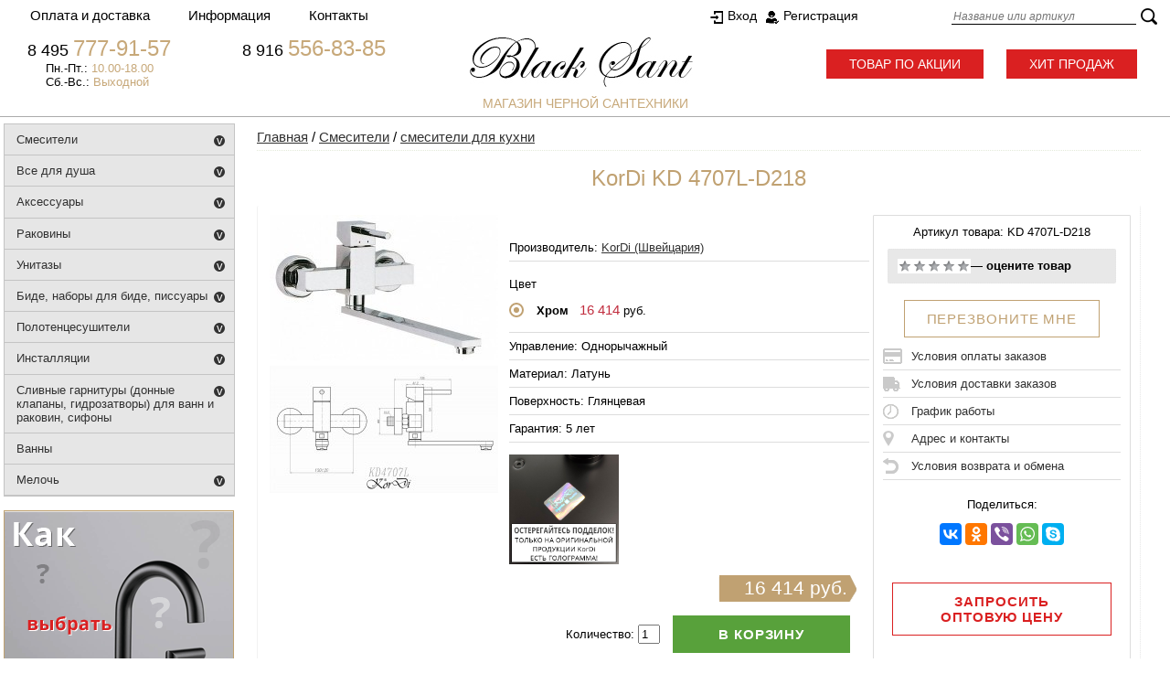

--- FILE ---
content_type: text/html; charset=windows-1251
request_url: https://www.blacksant.ru/smesiteli/smesiteli-dlya-kuhni/kordi-kd-4707l-d218.html
body_size: 19165
content:
<!DOCTYPE html PUBLIC "-//W3C//DTD XHTML 1.0 Transitional//EN" "http://www.w3.org/TR/xhtml1/DTD/xhtml1-transitional.dtd">
<html xmlns="http://www.w3.org/1999/xhtml">
<head> 
  
    
  <meta http-equiv="Content-Type" content="text/html; charset=windows-1251" />
    
  <title>KorDi KD 4707L-D218 - Цена: 16 414 руб. смесители для кухни</title>  
  
      <meta name="description" content="Купить смесители для кухни KorDi KD 4707L-D218 по доступной цене в интернет-магазине черной сантехники Black Sant города Москвы. KorDi KD 4707L-D218 - описание, фото, инструкция, отзывы. Заказ товаров по телефону 8 (495) 640-45-42" />
  <meta property="og:title" content="KorDi KD 4707L-D218 - Цена: 16 414 руб. смесители для кухни" />
  <meta property="og:url" content="https://www.blacksant.ru/smesiteli/smesiteli-dlya-kuhni/kordi-kd-4707l-d218.html" />
  <meta property="og:type" content="product" />
  <meta property="og:locale" content="ru_RU" />
  <meta property="og:image" content="https://www.blacksant.ru/data/big/0c6f961a3b3086432c97746487e1c526.jpg" />
        <meta property="og:image" content="https://www.blacksant.ru/data/big/271_1.src.instruction.jpg" />
        <meta property="og:description" content="Купить смесители для кухни KorDi KD 4707L-D218 по доступной цене в интернет-магазине черной сантехники Black Sant города Москвы. KorDi KD 4707L-D218 - описание, фото, инструкция, отзывы. Заказ товаров по телефону 8 (495) 640-45-42" />
    
    <meta name="yandex-verification" content="2339acfbbe7285b6" />
  <meta name="google-site-verification" content="R-CrXnbCCzvcl5u4ecj7Vy224lUqq8_ShPHPHY7Qt0I" />
  <meta name="author" content="Вита графикс vita-g.ru" />
    <link rel="stylesheet" href="/data/gstore/style.css" type="text/css" media="screen" />
  <link rel="stylesheet" href="/data/gstore/styleprint.css" type="text/css" media="print" />

<link rel="apple-touch-icon" sizes="57x57" href="/apple-icon-57x57.png" />
<link rel="apple-touch-icon" sizes="60x60" href="/apple-icon-60x60.png" />
<link rel="apple-touch-icon" sizes="72x72" href="/apple-icon-72x72.png" />
<link rel="apple-touch-icon" sizes="76x76" href="/apple-icon-76x76.png" />
<link rel="apple-touch-icon" sizes="114x114" href="/apple-icon-114x114.png" />
<link rel="apple-touch-icon" sizes="120x120" href="/apple-icon-120x120.png" />
<link rel="apple-touch-icon" sizes="144x144" href="/apple-icon-144x144.png" />
<link rel="apple-touch-icon" sizes="152x152" href="/apple-icon-152x152.png" />
<link rel="apple-touch-icon" sizes="180x180" href="/apple-icon-180x180.png" />
<link rel="icon" type="image/png" sizes="192x192"  href="/android-icon-192x192.png" />
<link rel="icon" type="image/png" sizes="32x32" href="/favicon-32x32.png" />
<link rel="icon" type="image/png" sizes="96x96" href="/favicon-96x96.png" />
<link rel="icon" type="image/png" sizes="16x16" href="/favicon-16x16.png" />
<link rel="manifest" href="/manifest.json" />
<meta name="msapplication-TileColor" content="#ffffff" />
<meta name="msapplication-TileImage" content="/ms-icon-144x144.png" />
<meta name="theme-color" content="#ffffff" />
<link rel="stylesheet" type="text/css" href="//ajax.googleapis.com/ajax/libs/jqueryui/1.8/themes/base/jquery-ui.css" />
<script type="text/javascript" src="//ajax.googleapis.com/ajax/libs/jquery/1.7/jquery.min.js"></script>
<script type="text/javascript" src="//ajax.googleapis.com/ajax/libs/jqueryui/1.8/jquery-ui.min.js"></script>

<!-- GoogleFonts -->
  <link href='http://fonts.googleapis.com/css?family=Open+Sans:400,300,600,700&subset=latin,cyrillic-ext,latin-ext,cyrillic' rel="stylesheet" type="text/css" />
  <link href='http://fonts.googleapis.com/css?family=Marck+Script&subset=latin,cyrillic' rel='stylesheet' type='text/css' />
  
  <script type="text/javascript">
  var confirmUnsubscribe_act1 =  'Вы уверены, что хотите отменить регистрацию в магазине?';
  var validate_act1 =  'Пожалуйста, вводите email правильно';
  var validate_disc_act1 =  'Пожалуйста, введите Ваш псевдоним';
  var validate_disc_act2 =  'Пожалуйста, введите тему сообщения';
  var validate_search_act1 =  'Цена должна быть положительным числом';
  var doCL_act1 =  'В папке';
  var doCL_act2 =  'нет товаров';
  var doCL_act3 =  'Папка сравнения успешно очищена!';
  var renbox_act1 =  'Добавление в папку сравнения...';
  var renboxCL_act1 =  'Идёт очистка сравнения...';
  var doreset_act1 =  'Идет добавление товара в корзину...';
  var printcart_act1 =  'Идет добавление товара в корзину...';
  var doCart_act1 =  '<img src="/data/images/fulkor.png" width="20" height="20" alt="">';
  var doCart_act2 =  '<div><a class="oformit" href="/cart.html">Оформить заказ</a></div>';
  var doCart_act3 =  'шт.';
  var doCart_act4 =  'ЗАКАЗАТЬ';
  var doCart_act5 =  '<br />Товар успешно добавлен!<br /><br /><a onclick="$.fancybox.close( true );" class="ddottt" title="Вернуться в каталог">Продолжить</a><br /><br /><a href="/cart.html" onclick="doHide();" class="ddottt5" title="Оформить покупку">В корзину</a>';
  var doCpr_act1 =  'В папке';
  var doCpr_act2 =  'товар(ов)';
  var doCpr_act3 =  'Сравнить';
  var doCpr_act4 =  'Очистить';
  var doCpr_act5 =  '<br />Товар успешно добавлен!<br /><br /><a onclick="$.fancybox.close( true );" class="ddottt" title="Вернуться в каталог">Продолжить</a><br /><br /><a href="/cart.html" onclick="doHide();" class="ddottt5" title="Оформить покупку">В корзину</a>';

  function doCart(req) {
    if(document.getElementById('cart') && req["shopping_cart_value"] > 0){
        document.getElementById('cart').innerHTML = '<table class="korobr"><tr><td>' + doCart_act1 + ':<\/td>' + '<td><div class="cartsht" id="shpcrtgc">' + req["shopping_cart_items"] + doCart_act3 +
        ':<\/div>' + '<div class="cartcena" id="shpcrtca">' + req["shopping_cart_value_shown"] + '<\/div><\/td>'+
        '<td><div>' + doCart_act2 +'<\/div><\/td><\/tr><\/table>';
          $.fancybox.open("<div class='fancy-wrap'>" + doCpr_act5 + "<div/>");
        // document.getElementById('axcrt').innerHTML = doCart_act5;
  }}

  function doCpr(req) {
    if(document.getElementById('cprbox') && req["cpr_value"] > 0){
        document.getElementById('cprbox').innerHTML = doCpr_act1 + '&nbsp;' + req["cpr_value"] +
        '&nbsp;' + doCpr_act2 + '<div style="padding-top: 0px;" align="center"><table cellspacing="0" cellpadding="0"><tr><td><table cellspacing="0" cellpadding="0" class="fsttab"><tr><td><table cellspacing="0" cellpadding="0" class="sectb"><tr><td><a href="/compare.html">' + doCpr_act3 + '<\/a><\/td><\/tr><\/table><\/td><\/tr><\/table><\/td><td>&nbsp;&nbsp;<\/td><td><table cellspacing="0" cellpadding="0"><tr><td><table cellspacing="0" cellpadding="0" class="sectb"><tr><td><a href="#" onclick="doLoadcprCL(\'do=compare&amp;clear=yes\'); return false">' + doCpr_act4 + '<\/a><\/td><\/tr><\/table><\/td><\/tr><\/table><\/td><\/tr><\/table><\/div>';
        document.getElementById('axcrt').innerHTML = doCpr_act5;
  }}
	
  function doStat(req) {
    if(req){
        document.getElementById('tgenexe').innerHTML     = req['tgenexe'];
        document.getElementById('tgencompile').innerHTML = req['tgencompile'];
        document.getElementById('tgendb').innerHTML      = req['tgendb'];
        document.getElementById('tgenall').innerHTML     = req['tgenall'];
        document.getElementById('tgensql').innerHTML     = req['tgensql'];
  }}
  //-->
  </script>
  <script src="https://cdnjs.cloudflare.com/ajax/libs/jquery/3.3.1/jquery.min.js"></script>
  <script type="text/javascript" src="/data/gstore/user.js"></script>

    <link rel="alternate" href="/index.php?do=rss" title="rss" type="application/rss+xml" />
  
  <script type="text/javascript" src="/data/gstore/tab.js"></script>

  
  <script type="text/javascript">

$(document).ready(function(){
	$('a[href^="http://"]')	.attr({ target: "_blank" });

	function smartColumns() {
		
		$("ul.column").css({ 'width' : "100%"});
		
		var colWrap = $("ul.column").width();
		var colNum = Math.floor(colWrap / 170);
		var colFixed = Math.floor(colWrap / colNum);
		
		
		$("ul.column").css({ 'width' : colWrap});
		$("ul.column li").css({ 'width' : colFixed});

		
		
	}	
	
	smartColumns();	

	$(window).resize(function () {
		smartColumns();
		
	}); 
	
		
});
	
</script>


    
  
  <!--[if lte IE 6]>
  <style type="text/css">
    #axcrt {
      top: expression(document.documentElement.scrollTop + Math.ceil((document.documentElement.clientHeight-100)/2)+ "px") !important;
      left: expression(Math.ceil((document.documentElement.clientWidth-300)/2)+ "px") !important;
    }
    body {behavior:url("/data/admin/csshover.htc");}
    .semafor{background: none; filter:progid:DXImageTransform.Microsoft.AlphaImageLoader(src='/data/gstore/best.png', sizingMethod='image');}
  </style>
  <![endif]-->
  
<link rel="canonical" href="https://www.blacksant.ru/smesiteli/smesiteli-dlya-kuhni/kordi-kd-4707l-d218.html" />
  <link rel="stylesheet" href="https://cdnjs.cloudflare.com/ajax/libs/noUiSlider/11.0.3/nouislider.min.css" />
  <script src="https://cdnjs.cloudflare.com/ajax/libs/noUiSlider/11.0.3/nouislider.min.js"></script>
</head><div  style="display:none">


<div id="breadcrumb1" itemref="breadcrumb2" itemscope itemtype="http://data-vocabulary.org/Breadcrumb"><a itemprop="url" href="https://www.blacksant.ru/"><span itemprop="title">Главная<span></a></div>
<div id="breadcrumb2" itemref="breadcrumb3" itemscope itemtype="http://data-vocabulary.org/Breadcrumb" itemprop="child"><a itemprop="url" href="/smesiteli/"><span itemprop="title">Смесители</span></a></div>
<div id="breadcrumb3" itemscope itemtype="http://data-vocabulary.org/Breadcrumb" itemprop="child"><a itemprop="url" href="/smesiteli/smesiteli-dlya-kuhni/"><span itemprop="title">смесители для кухни</span></a></div>

<div itemscope itemtype="http://schema.org/Product">
  <div itemprop="name">KorDi KD 4707L-D218</div>
  <div itemprop="description">Смеситель для кухни KD 4707L-D18:<br>
настенный монтаж<br>
керамический картридж 35 мм<br>
поворотный литой излив с аэратором<br>
скрытые S-образные эксцентрики</div>
  <img itemprop="image" src="/data/big/0c6f961a3b3086432c97746487e1c526.jpg">
        <img itemprop="image" src="/data/big/271_1.src.instruction.jpg">
        <div itemprop="offers" itemscope itemtype="http://schema.org/Offer">
    <div itemprop="price">16414</div>
    <div itemprop="priceCurrency">RUR</div>
  </div>
</div>

</div>

<body style="background-color: #ffffff;">

<table cellspacing="0" cellpadding="0" width="100%"><tr><td valign="top" align="left">




<div id="top-container">
<TABLE WIDTH="100%" BORDER="0" CELLPADDING="0" CELLSPACING="0" align="center" valign="top">
<TR><TD WIDTH=100% align=center valign=top>
<table cellspacing="0" BORDER="0" cellpadding="0" WIDTH="1280" height="37" align="center" valign="top">
<tr><td WIDTH="472">
<ul id="cssmenu">
<li><a>Оплата и доставка</a>
        <ul>
          <li><a href="/oplata.html">Оплата</a></li>
          <li><a href="/dostavka.html">Доставка</a></li>
        </ul>
</li>
<li><a>Информация</a>
  <ul>
    <li><a href="/o-kompanii.html">О компании</a></li>
    <li><a href="/news/">Новости</a></li>	
    <li><a href="/hit-prodazh.html">Хит продаж</a></li>
    <li><a href="/tovar-po-aktsii.html">Товар по акции</a></li>
	<li><a href="/novinki.html">Новинки</a></li>
    <li><a href="/price.html">Прайс-лист</a></li>
    <li><a href="/optovikam.html">Оптовикам</a></li>
    <li><a href="/garantiya.html">Гарантия</a></li>
	<li><a href="/sertifikaty.html">Сертификаты</a></li>
	<li><a href="/pravila-priema-tovara.html">Правила приема товара</a></li>	
	<li><a href="/usloviya-vozvrata.html">Условия возврата</a></li>
    <li><a href="/kak-vybrat-santehniku.html">Советы как выбрать сантехнику</a></li>    
  </ul>
</li>         
<li><a href="/kontakty.html">Контакты</a></li>
</ul>
</td>
<td WIDTH="300"><div><div align="left" id="cart">
</div></div>
</td>

<td WIDTH="268">
<table border="0" width="100%" cellspacing="0" cellpadding="0" class="reg">
	<tr>
		<td><a href="/avtorizatsiya.html" class="enter">Вход</a><a href="/index.php?register=yes" class="regis">Регистрация</a>		</td>
	</tr>
</table>
</td>



<td WIDTH="240">
<table cellspacing="0" cellpadding="0" border="0">

	<form action="/index.php" method="get" id="searchformblock">


			<tr><td>
			<input type="text" name="searchstring" size="27" class="login2"
				value="" placeholder="Название или артикул">
		</td>
		<td>
			<nobr><input type="image" border=0 src="/data/images/search_button.png" style="padding-left: 4px;"></nobr>
		</td>
	</tr>  
	</form>

</table></td></tr></table></td></tr></table>
</div>

<TABLE WIDTH="100%" height="127" BORDER="0" CELLPADDING="0" CELLSPACING="0" align="center" valign="top" class="shapkabor">
<TR><TD WIDTH="100%" align="center" valign="top">
<table border="0" cellspacing="0" cellpadding="0" WIDTH="1280" height="127" align="center" valign="top">
<tr><td WIDTH="484" class="ltopleft"><table border="0" cellspacing="0" cellpadding="0" align="left" valign="top" width="484">
    <tbody>
        <tr>
            <td width="235"><span class="telsh">8 495 </span><span class="telsh2">777-91-57</span></td>
            <td width="249"><span class="telsh">8 916 </span><span class="telsh2">556-83-85</span></td>
        </tr>
        <tr>
            <td><span class="adrsh">Пн.-Пт.: </span><span class="adrsh2">10.00-18.00</span></td>
            <td>&nbsp;</td>
        </tr>
        <tr>
            <td><span class="adrsh">Сб.-Вс.: </span><span class="adrsh2">Выходной</span></td>
            <td>&nbsp;</td>
        </tr>
    </tbody>
</table></td>
<td WIDTH="244" class="teltopleft" align="center"><a href="/"><img src="/data/gstore/logo_small.png" width="244" height="54" border="0" alt=""></a></td>
<td WIDTH="552"><div class="lotshit"><a href="/tovar-po-aktsii.html" class="brasp">Товар по акции</a><a href="/hit-prodazh.html" class="bhitp">Хит продаж</a></div>
</td></tr>
<tr><td colspan="3" height="27" align="center" class="podlogo">магазин черной сантехники</td></tr></table></td></tr></table>
<!-- 
<div align="center">
<table border="0" width="1280" cellspacing="0" cellpadding="0">
    <tbody>
        <tr>
            <td><a href="/news/rasprodazha.html"><img src="/userfiles/cybmonmini.jpg" width="1280" height="85" border="0" alt=""></a></td>
        </tr>
    </tbody>
</table>
</div>
 --><table border="0" width="100%" cellspacing="0" cellpadding="0" class="maintab">
	<tr>
		<td>
		<div align="center">
		<table border="0" width="1280" cellspacing="0" cellpadding="0" id="maintrtd">
			<tr>
<td align="left" valign="top" width="257">
<div>
<div align="left">
<div class="mini-menu">
<ul>
		    <li class="sub "><a href="/smesiteli/" title="Смесители">Смесители</a>
		<ul>
								        <li><a class="a--active" href="/smesiteli/smesiteli-dlya-kuhni/" title="смесители для кухни">смесители для кухни</a></li>
        				        <li><a href="/smesiteli/smesiteli-dlya-vanny/" title="смесители для ванны">смесители для ванны</a></li>
        				        <li><a href="/smesiteli/smesiteli-dlya-rakoviny/" title="смесители для раковины">смесители для раковины</a></li>
        				        <li><a href="/smesiteli/smesiteli-dlya-dusha/" title="смесители для душа">смесители для душа</a></li>
        				        <li><a href="/smesiteli/smesiteli-pod-filtr/" title="смесители под фильтр">смесители под фильтр</a></li>
        				        <li><a href="/smesiteli/smesiteli-vstroennye-dlya-vanny-i-dusha/" title="смесители встроенные для ванны и душа">смесители встроенные для ванны и душа</a></li>
        				        <li><a href="/smesiteli/smesiteli-s-gigienicheskim-dushem/" title="смесители с гигиеническим душем">смесители с гигиеническим душем</a></li>
        				        <li><a href="/smesiteli/smesiteli-dlya-bide/" title="смесители для биде">смесители для биде</a></li>
        				        <li><a href="/smesiteli/smesiteli-s-termostatom/" title="смесители с термостатом">смесители с термостатом</a></li>
        				        <li><a href="/smesiteli/smesiteli-komplekt/" title="смесители комплект">смесители комплект</a></li>
        				        <li><a href="/smesiteli/smesiteli-kaskadnye--vodopadnye-/" title="смесители каскадные (водопадные)">смесители каскадные (водопадные)</a></li>
        				        <li><a href="/smesiteli/smesiteli-na-bort-vanny-i-napolnye/" title="смесители на борт ванны">смесители на борт ванны</a></li>
        				        <li><a href="/smesiteli/smesiteli-napolnye/" title="смесители напольные">смесители напольные</a></li>
        				        <li><a href="/smesiteli/smesiteli-hit-prodazh/" title="смесители хит продаж">смесители хит продаж</a></li>
        				        <li><a href="/smesiteli/smesiteli-po-aktsii/" title="смесители по акции">смесители по акции</a></li>
        																																																																																																																																																																																																																																																																																																																																																																																																																																																																																																																																																																																																																																																																																																																																																		    </ul>
		</li>
																																	    <li class="sub "><a href="/vse-dlya-dusha/" title="Все для душа">Все для душа</a>
		<ul>
																																																																								        <li><a href="/vse-dlya-dusha/dushevye-sistemy/" title="душевые системы">душевые системы</a></li>
        				        <li><a href="/vse-dlya-dusha/dushevye-garnitury/" title="душевые гарнитуры">душевые гарнитуры</a></li>
        				        <li><a href="/vse-dlya-dusha/dushevye-paneli-s-gidromassazhem/" title="душевые панели с гидромассажем">душевые панели с гидромассажем</a></li>
        				        <li><a href="/vse-dlya-dusha/shtangi-dlya-dusha/" title="штанги для душа">штанги для душа</a></li>
        				        <li><a href="/vse-dlya-dusha/verhniy-dush--potolochnyy-/" title="верхний душ (потолочный)">верхний душ (потолочный)</a></li>
        				        <li><a href="/vse-dlya-dusha/kronshteyny-dlya-verhnego-dusha/" title="кронштейны для верхнего душа">кронштейны для верхнего душа</a></li>
        				        <li><a href="/vse-dlya-dusha/verhniy-dush-s-kronshteynom/" title="верхний душ с кронштейном">верхний душ с кронштейном</a></li>
        				        <li><a href="/vse-dlya-dusha/dushevye-leyki--ruchnoy-dush-/" title="душевые лейки (ручной душ)">душевые лейки (ручной душ)</a></li>
        				        <li><a href="/vse-dlya-dusha/derzhateli-dlya-dushevyh-leek-i-kronshteyny/" title="держатели для душевых леек и кронштейны">держатели для душевых леек и кронштейны</a></li>
        				        <li><a href="/vse-dlya-dusha/dushevye-nabory/" title="душевые наборы">душевые наборы</a></li>
        				        <li><a href="/vse-dlya-dusha/dushevye-shlangi/" title="душевые шланги">душевые шланги</a></li>
        				        <li><a href="/vse-dlya-dusha/podklyuchenie-dlya-dushevogo-shlanga/" title="подключение для душевого шланга">подключение для душевого шланга</a></li>
        				        <li><a href="/vse-dlya-dusha/nabory-i-leyki-dlya-gigienicheskogo-dusha/" title="гигиенические души">гигиенические души</a></li>
        				        <li><a href="/vse-dlya-dusha/trapy-i-reshyotki-dushevye/" title="трапы и решётки душевые">трапы и решётки душевые</a></li>
        				        <li><a href="/vse-dlya-dusha/dushevoy-ugolok/" title="душевой уголок">душевой уголок</a></li>
        				        <li><a href="/vse-dlya-dusha/dushevye-peregorodki/" title="душевые перегородки">душевые перегородки</a></li>
        				        <li><a href="/vse-dlya-dusha/dushevye-dveri/" title="душевые двери">душевые двери</a></li>
        				        <li><a href="/vse-dlya-dusha/shtorki-na-vannu/" title="шторки на ванну">шторки на ванну</a></li>
        				        <li><a href="/vse-dlya-dusha/vsyo-dlya-dusha-hit-prodazh/" title="всё для душа хит продаж">всё для душа хит продаж</a></li>
        				        <li><a href="/vse-dlya-dusha/vsyo-dlya-dusha-po-aktsii/" title="всё для душа по акции">всё для душа по акции</a></li>
        																																																																																																																																																																																																																																																																																																																																																																																																																																																																																																																																																																																																																																																														    </ul>
		</li>
																																											    <li class="sub "><a href="/aksessuary/" title="Аксессуары">Аксессуары</a>
		<ul>
																																																																																																																																																												        <li><a href="/aksessuary/vedra-i-korziny-dlya-musora/" title="ведра и корзины для мусора">ведра и корзины для мусора</a></li>
        				        <li><a href="/aksessuary/stakany-i-derzhateli-zubnyh-schetok--pasty/" title="стаканы и держатели зубных щеток, пасты">стаканы и держатели зубных щеток, пасты</a></li>
        				        <li><a href="/aksessuary/derzhateli-dlya-polotenets/" title="держатели для полотенец">держатели для полотенец</a></li>
        				        <li><a href="/aksessuary/derzhatel-bumazhnogo-polotentsa/" title="держатель бумажного полотенца">держатель бумажного полотенца</a></li>
        				        <li><a href="/aksessuary/derzhateli-osvezhitelya/" title="держатели освежителя">держатели освежителя</a></li>
        				        <li><a href="/aksessuary/derzhateli-kombinirovannye/" title="держатели комбинированные">держатели комбинированные</a></li>
        				        <li><a href="/aksessuary/derzhateli-tualetnoy-bumagi/" title="держатели туалетной бумаги">держатели туалетной бумаги</a></li>
        				        <li><a href="/aksessuary/derzhateli-salfetok/" title="держатели салфеток">держатели салфеток</a></li>
        				        <li><a href="/aksessuary/dozatory--dispensery--vstraivaemye/" title="дозаторы (диспенсеры) встраиваемые">дозаторы (диспенсеры) встраиваемые</a></li>
        				        <li><a href="/aksessuary/dozatory--dispensery--nastennye-i-nastolnye/" title="дозаторы (диспенсеры) настенные и настольные">дозаторы (диспенсеры) настенные и настольные</a></li>
        				        <li><a href="/aksessuary/yorshiki-dlya-unitaza/" title="ёршики для унитаза">ёршики для унитаза</a></li>
        				        <li><a href="/aksessuary/kryuchki-i-planki-s-kryuchkami/" title="крючки и планки с крючками">крючки и планки с крючками</a></li>
        				        <li><a href="/aksessuary/mylnitsy/" title="мыльницы">мыльницы</a></li>
        				        <li><a href="/aksessuary/stoyki/" title="стойки">стойки</a></li>
        				        <li><a href="/aksessuary/kosmeticheskie-zerkala/" title="косметические зеркала">косметические зеркала</a></li>
        				        <li><a href="/aksessuary/polki/" title="полки">полки</a></li>
        				        <li><a href="/aksessuary/poruchen-dlya-vannoy/" title="поручень для ванной">поручень для ванной</a></li>
        				        <li><a href="/aksessuary/aksessuary-hit-prodazh/" title="аксессуары хит продаж">аксессуары хит продаж</a></li>
        				        <li><a href="/aksessuary/aksessuary-po-aktsii/" title="аксессуары по акции">аксессуары по акции</a></li>
        																																																																																																																																																																																																																																																																																																																																																																																																																																																																																																																																																																														    </ul>
		</li>
																																									    <li class="sub "><a href="/rakoviny/" title="Раковины">Раковины</a>
		<ul>
																																																																																																																																																																																																																																												        <li><a href="/rakoviny/nakladnye/" title="накладные">накладные</a></li>
        				        <li><a href="/rakoviny/vstraivaemye/" title="встраиваемые">встраиваемые</a></li>
        				        <li><a href="/rakoviny/podvesnye/" title="подвесные">подвесные</a></li>
        				        <li><a href="/rakoviny/uglovye/" title="угловые">угловые</a></li>
        				        <li><a href="/rakoviny/s-pedestalom/" title="с пьедесталом">с пьедесталом</a></li>
        				        <li><a href="/rakoviny/s-polupedestalom/" title="с полупьедесталом">с полупьедесталом</a></li>
        				        <li><a href="/rakoviny/bez-otverstiya-pod-smesitel/" title="без отверстия под смеситель">без отверстия под смеситель</a></li>
        				        <li><a href="/rakoviny/s-tumboy/" title="с тумбой">с тумбой</a></li>
        				        <li><a href="/rakoviny/dlya-ustanovki-nad-stiralnoy-mashinoy/" title="для установки над стиральной машиной">для установки над стиральной машиной</a></li>
        				        <li><a href="/rakoviny/hozyaystvennye/" title="хозяйственные">хозяйственные</a></li>
        				        <li><a href="/rakoviny/polupedestaly-dlya-rakoviny/" title="полупьедесталы для раковины">полупьедесталы для раковины</a></li>
        				        <li><a href="/rakoviny/pedestaly-dlya-rakoviny/" title="пьедесталы для раковины">пьедесталы для раковины</a></li>
        				        <li><a href="/rakoviny/polotentsederzhateli--kronshteyny--krepezhi/" title="полотенцедержатели, кронштейны, крепежи">полотенцедержатели, кронштейны, крепежи</a></li>
        				        <li><a href="/rakoviny/rakoviny-hit-prodazh/" title="раковины хит продаж">раковины хит продаж</a></li>
        				        <li><a href="/rakoviny/rakoviny-po-aktsii/" title="раковины по акции">раковины по акции</a></li>
        																																																																																																																																																																																																																																																																																																																																																																																																																																																																																																														    </ul>
		</li>
																																	    <li class="sub "><a href="/unitazy/" title="Унитазы">Унитазы</a>
		<ul>
																																																																																																																																																																																																																																																																																																												        <li><a href="/unitazy/unitazy-kompakt/" title="унитазы-компакт">унитазы-компакт</a></li>
        				        <li><a href="/unitazy/unitazy-podvesnye/" title="унитазы подвесные">унитазы подвесные</a></li>
        				        <li><a href="/unitazy/unitazy-pristavnye/" title="унитазы приставные">унитазы приставные</a></li>
        				        <li><a href="/unitazy/unitazy-tsvetnye/" title="унитазы цветные">унитазы цветные</a></li>
        				        <li><a href="/unitazy/unitazy-bide/" title="унитазы-биде">унитазы-биде</a></li>
        				        <li><a href="/unitazy/unitazy-s-gorizontalnym-vypuskom/" title="унитазы с горизонтальным выпуском">унитазы с горизонтальным выпуском</a></li>
        				        <li><a href="/unitazy/unitazy-s-vertikalnym-vypuskom/" title="унитазы с вертикальным выпуском">унитазы с вертикальным выпуском</a></li>
        				        <li><a href="/unitazy/unitazy-s-kosym-vypuskom/" title="унитазы с косым выпуском">унитазы с косым выпуском</a></li>
        				        <li><a href="/unitazy/bezobodkovye/" title="безободковые">безободковые</a></li>
        				        <li><a href="/unitazy/dlya-lyudey-s-ogranichennymi-vozmozhnostyami/" title="для людей с ограниченными возможностями">для людей с ограниченными возможностями</a></li>
        				        <li><a href="/unitazy/sideniya-dlya-unitaza/" title="сидения для унитаза">сидения для унитаза</a></li>
        				        <li><a href="/unitazy/bachki-dlya-unitaza/" title="бачки для унитаза">бачки для унитаза</a></li>
        				        <li><a href="/unitazy/unitazy-hit-prodazh/" title="унитазы хит продаж">унитазы хит продаж</a></li>
        				        <li><a href="/unitazy/unitazy-po-aktsii/" title="унитазы по акции">унитазы по акции</a></li>
        																																																																																																																																																																																																																																																																																																																																																																																																																																																		    </ul>
		</li>
																															    <li class="sub "><a href="/bide--nabory-dlya-bide--pissuary/" title="Биде, наборы для биде, писсуары">Биде, наборы для биде, писсуары</a>
		<ul>
																																																																																																																																																																																																																																																																																																																																																																								        <li><a href="/bide--nabory-dlya-bide--pissuary/podvesnye/" title="подвесные">подвесные</a></li>
        				        <li><a href="/bide--nabory-dlya-bide--pissuary/napolnye/" title="напольные">напольные</a></li>
        				        <li><a href="/bide--nabory-dlya-bide--pissuary/unitazy-bide/" title="унитазы-биде">унитазы-биде</a></li>
        				        <li><a href="/bide--nabory-dlya-bide--pissuary/leyki-i-nabory-dlya-bide/" title="лейки и наборы для биде">лейки и наборы для биде</a></li>
        				        <li><a href="/bide--nabory-dlya-bide--pissuary/piscuary/" title="писcуары">писcуары</a></li>
        				        <li><a href="/bide--nabory-dlya-bide--pissuary/bide--nabory-dlya-bide-i-pissuary-hit-prodazh/" title="биде, наборы для биде и писсуары хит продаж">биде, наборы для биде и писсуары хит продаж</a></li>
        				        <li><a href="/bide--nabory-dlya-bide--pissuary/bide--nabory-dlya-bide-i-pissuary-po-aktsii/" title="биде, наборы для биде и писсуары по акции">биде, наборы для биде и писсуары по акции</a></li>
        																																																																																																																																																																																																																																																																																																																																																																																																																		    </ul>
		</li>
																	    <li class="sub "><a href="/polotentsesushiteli/" title="Полотенцесушители">Полотенцесушители</a>
		<ul>
																																																																																																																																																																																																																																																																																																																																																																																																								        <li><a href="/polotentsesushiteli/vodyanye/" title="водяные">водяные</a></li>
        				        <li><a href="/polotentsesushiteli/elektricheskie/" title="электрические">электрические</a></li>
        				        <li><a href="/polotentsesushiteli/komplektuyuschie-dlya-polotentsesushiteley/" title="комплектующие для полотенцесушителей">комплектующие для полотенцесушителей</a></li>
        				        <li><a href="/polotentsesushiteli/polotentsesushiteli-hit-prodazh/" title="полотенцесушители хит продаж">полотенцесушители хит продаж</a></li>
        				        <li><a href="/polotentsesushiteli/polotentsesushiteli-po-aktsii/" title="полотенцесушители по акции">полотенцесушители по акции</a></li>
        																																																																																																																																																																																																																																																																																																																																																																																										    </ul>
		</li>
													    <li class="sub "><a href="/installyatsii/" title="Инсталляции">Инсталляции</a>
		<ul>
																																																																																																																																																																																																																																																																																																																																																																																																																																        <li><a href="/installyatsii/komplekty-s-unitazom/" title="комплекты с унитазом">комплекты с унитазом</a></li>
        				        <li><a href="/installyatsii/installyatsii-dlya-unitaza/" title="инсталляции для унитаза">инсталляции для унитаза</a></li>
        				        <li><a href="/installyatsii/installyatsii-dlya-bide/" title="инсталляции для биде">инсталляции для биде</a></li>
        				        <li><a href="/installyatsii/installyatsii-dlya-rakoviny/" title="инсталляции для раковины">инсталляции для раковины</a></li>
        				        <li><a href="/installyatsii/installyatsii-dlya-pissuara/" title="инсталляции для писсуара">инсталляции для писсуара</a></li>
        				        <li><a href="/installyatsii/klavishi-smyva-i-nakladnye-paneli/" title="клавиши смыва и накладные панели">клавиши смыва и накладные панели</a></li>
        				        <li><a href="/installyatsii/smyvnye-ustroystva/" title="смывные устройства">смывные устройства</a></li>
        				        <li><a href="/installyatsii/zvukoizolyatsiya--ugolki--meloch/" title="звукоизоляция, уголки, крепления">звукоизоляция, уголки, крепления</a></li>
        				        <li><a href="/installyatsii/installyatsii-hit-prodazh/" title="инсталляции хит продаж">инсталляции хит продаж</a></li>
        				        <li><a href="/installyatsii/installyatsii-po-aktsii/" title="инсталляции по акции">инсталляции по акции</a></li>
        																																																																																																																																																																																																																																																																																																																																														    </ul>
		</li>
																							    <li class="sub "><a href="/slivnye-garnitury--donnye-klapany--gidrozatvory--i-sifony-dlya-rakoviny/" title="Сливные гарнитуры (донные клапаны, гидрозатворы) для ванн и раковин, сифоны">Сливные гарнитуры (донные клапаны, гидрозатворы) для ванн и раковин, сифоны</a>
		<ul>
																																																																																																																																																																																																																																																																																																																																																																																																																																																																												        <li><a href="/slivnye-garnitury--donnye-klapany--gidrozatvory--i-sifony-dlya-rakoviny/slivnye-garnitury--donnye-klapany-i-gidrozatvory-/" title="слив-перелив для раковин (донные клапаны)">слив-перелив для раковин (донные клапаны)</a></li>
        				        <li><a href="/sliv-pereliv-dlya-vann-i-rakovin/sliv-pereliv-dlya-vann/" title="слив-перелив для ванн">слив-перелив для ванн</a></li>
        				        <li><a href="/slivnye-garnitury--donnye-klapany--gidrozatvory--i-sifony-dlya-rakoviny/sifony/" title="сифоны">сифоны</a></li>
        				        <li><a href="/slivnye-garnitury--donnye-klapany--gidrozatvory--i-sifony-dlya-rakoviny/slivnye-garnitury--donnye-klapany-i-gidrozatvory--i-sifony-dlya-rakoviny-hit-prodazh/" title="cливные гарнитуры (донные клапаны, гидрозатворы) для ванн и раковин, сифоны хит продаж">cливные гарнитуры (донные клапаны, гидрозатворы) для ванн и раковин, сифоны хит продаж</a></li>
        				        <li><a href="/slivnye-garnitury--donnye-klapany--gidrozatvory--i-sifony-dlya-rakoviny/slivnye-garnitury--donnye-klapany-i-gidrozatvory--i-sifony-dlya-rakoviny-po-aktsii/" title="cливные гарнитуры (донные клапаны, гидрозатворы) для ванн и раковин, сифоны по акции">cливные гарнитуры (донные клапаны, гидрозатворы) для ванн и раковин, сифоны по акции</a></li>
        																																																																																																																																																																																																																																																																																																																						    </ul>
		</li>
													    <li class=""><a href="/vanny/" title="Ванны">Ванны</a>
		</li>
			    <li class="sub "><a href="/meloch/" title="Мелочь">Мелочь</a>
		<ul>
																																																																																																																																																																																																																																																																																																																																																																																																																																																																																																								        <li><a href="/meloch/aeratory-i-kartridzhi/" title="аэраторы и картриджи">аэраторы и картриджи</a></li>
        				        <li><a href="/meloch/dekorativnye-ruchki/" title="декоративные ручки">декоративные ручки</a></li>
        				        <li><a href="/meloch/izlivy/" title="изливы">изливы</a></li>
        				        <li><a href="/meloch/krepezhi/" title="крепежи">крепежи</a></li>
        				        <li><a href="/meloch/kronshteyny-dlya-smesiteley/" title="кронштейны для смесителей">кронштейны для смесителей</a></li>
        				        <li><a href="/meloch/podvodka/" title="подводка">подводка</a></li>
        				        <li><a href="/meloch/chistyaschie-sredstva/" title="чистящие средства">чистящие средства</a></li>
        				        <li><a href="/meloch/ekstsentriki---otrazhateli/" title="эксцентрики + отражатели">эксцентрики + отражатели</a></li>
        				        <li><a href="/meloch/meloch-hit-prodazh/" title="мелочь хит продаж">мелочь хит продаж</a></li>
        				        <li><a href="/meloch/meloch-po-aktsii/" title="мелочь по акции">мелочь по акции</a></li>
        																																																																																																																																																																																																																																																																						    </ul>
		</li>
																																																																																																																																																								</ul>
</div>
</div>
<script src="https://ajax.googleapis.com/ajax/libs/jquery/1.11.0/jquery.min.js"></script>	
<script type="text/javascript">
 
$(document).ready(function () {
	$('.sub').click(function(evt){
		evt.stopPropagation();


		$(evt.target).toggleClass('subactivered');
		$(evt.target).find('> ul').slideToggle();
	});
    // $('.sub > a').click(function(){
    //   $('.sub ul').slideUp();
    //    if ($(this).next().is(":visible")){
    //        $(this).next().slideUp();
    //    } else {
    //    $(this).next().slideToggle();
    //    }
    //   return false;
    // });
    //    $('.mini-menu > ul > li > a').click(function(){
	//    $('.mini-menu > ul > li > a, .sub a').removeClass('active');
	//    $(this).addClass('active');
	// }),
    //    $('.sub ul li a').click(function(){
	//    $('.sub ul li a').removeClass('active');
	//    $(this).addClass('active');
	// });
});

 </script></div>
<br />
<div id="choise"><a href="/kak-vybrat-santehniku.html" alt="Как выбрать сантехнику" title="Как выбрать сантехнику"><img src="/data/images/choise.gif" border="0" width="252" height="300" class="infgr" alt=""></a></div>
<br />
<div id="newnew"><div class="newnewh1">Новости</div>
<div align="left">
    <span class="bitrate">10.11.2022</span><br>
  <a href="/news/rasprodazha.html" class="newnewno"><p><b>Кибер понедельник - распродажа, скидки до 20%!</b></p>
  С 21 по 30 ноября КИБЕР ПОНЕДЕЛЬНИК! Посмотрите подробности акции...</a><br>
  <a href="/news/rasprodazha.html" class="newnewpodr">ПОДРОБНЕЕ...</a><br>
    <br><br><span class="bitrate">20.12.2021</span><br>
  <a href="/news/gigienicheskiye-dushi-idroscopino.html" class="newnewno"><p><b>Гигиенические души коллекции IDROSCOPINO</b></p>
  Профессиональные, современные линии для тех, кто любит чистую красоту...</a><br>
  <a href="/news/gigienicheskiye-dushi-idroscopino.html" class="newnewpodr">ПОДРОБНЕЕ...</a><br>
    <br><br><span class="bitrate">19.12.2021</span><br>
  <a href="/news/borgia-316-inox.html" class="newnewno"><p><b>BORGIA 316 INOX</b></p>
  Серия из нержавеющей стали AISI 316, выпущенная F.lli Frattini Rubinetterie...</a><br>
  <a href="/news/borgia-316-inox.html" class="newnewpodr">ПОДРОБНЕЕ...</a><br>
  <br><br><center><a href="/news/" class="ddottt">ВСЕ НОВОСТИ</a></center>
</div>
</div>
<br />
<div id="inver"><table width="252" border="0" align="center" cellpadding="0" cellspacing="0">
    <tbody>
        <tr>
            <td><a href="/proizvoditeli-santehniki/artis--italiya-/" rel="nofollow" title="Сантехника Artis"><img src="/data/images/artis.png" alt="Artis" width="252" height="56" vspace="3" border="0"></a></td>
        </tr>
        <tr>
            <td><a href="/proizvoditeli-santehniki/bemeta--chehiya-/" rel="nofollow" title="Сантехника Bemeta"><img src="/data/images/bemeta.png" alt="Bemeta" width="252" height="56" vspace="3" hspace="0" border="0"></a></td>
        </tr>
        <tr>
            <td><a href="/proizvoditeli-santehniki/kordi--shveytsariya-/" title="Сантехника Kordi"><img src="/data/images/kordi.png" alt="Kordi" width="252" height="56" vspace="3" hspace="0" border="0"></a></td>
        </tr>
        <tr>
            <td><a href="/proizvoditeli-santehniki/webert--italiya-/" rel="nofollow" title="Сантехника Webert"><img src="/data/images/webert-logo.png" alt="Webert" width="252" height="56" vspace="3" hspace="0" border="0"></a></td>
        </tr>
        <tr>
            <td><a href="/proizvoditeli-santehniki/qd-magistrolab/" title="Сантехника QD MagistroLab"><img src="/data/images/qdmagistrolab-log.jpg" alt="QD MagistroLab" width="252" height="56" vspace="3" hspace="0" border="0"></a></td>
        </tr>
        <tr>
            <td><a href="/proizvoditeli-santehniki/f-lli-frattini-rubinetterie--italiya-/" rel="nofollow" title="Сантехника F.lli Frattini Rubinetterie"><img src="/data/images/fllifrattini.jpg" alt="F.lli Frattini Rubinetterie" width="252" height="56" vspace="3" hspace="0" border="0"></a></td>
        </tr>
        <tr>
            <td><a href="/proizvoditeli-santehniki/toto--yaponiya-/" rel="nofollow" title="Сантехника Toto"><img src="/data/images/toto.png" alt="Webert" width="252" height="56" vspace="3" hspace="0" border="0"></a></td>
        </tr>
        <tr>
            <td style="padding-top:3px;"><center><a href="/proizvoditeli-santehniki/" class="ddottt">ВСЕ ПРОИЗВОДИТЕЛИ</a></center></td>
        </tr>
    </tbody>
</table></div>
<br />
<div><a href="http://www.peredelka.tv/do/archive/Devushka-Pikasso-i-rozoviy-shkaf/" rel="nofollow" target="_blank"><img src="/data/images/sponsdontv.jpg" alt="Спонсор телепроекта Дачный ответ" width="252" height="289" border="0" class="infgr"></a></div>
<br />
<div><a href="/proizvoditeli-santehniki/f-lli-frattini-rubinetterie--italiya-/"><img src="/data/images/frattini-bnr.jpg" border="0" class="infgr" width="252" height="546" alt=""></a></div>
<br />
</td>
			<td align="left" valign="top" width="1023" class="mainblocks">
						
		
			          
		  
		  
		            
		  <script type="text/javascript" src="/data/gstore/highslide.packed.js"></script>
<script type="text/javascript">
<!--
    hs.graphicsDir = '/data/gstore/';
    hs.outlineType = 'rounded';
    hs.showCredits = false;
    hs.loadingOpacity = 1;

    hs.lang.restoreTitle = 'Нажмите на картинку чтобы закрыть окно';
    hs.lang.loadingText = 'Загрузка...';
    hs.lang.loadingTitle = 'Отменить загрузку';
    hs.lang.focusTitle = 'Нажмите для возврата к картинке';
    hs.lang.fullExpandTitle = 'Развернуть во всю величину';
//-->
</script>
<script type="text/javascript">
    hs.dimmingOpacity = 0.75;
</script>
<style type="text/css">

.highslide-dimming {
        background: #333333;
        position: absolute;
}
.highslide-image  {
        background: #ffffff;		
}

</style>


<table cellspacing="0" cellpadding="0" width="100%" class="print">
  <tr>
    <td class="cbt" align="left"><a href="http://www.blacksant.ru/">Главная</a> / <a href="/smesiteli/">Смесители</a> / <a href="/smesiteli/smesiteli-dlya-kuhni/">смесители для кухни</a></td>
  </tr>
  <tr><td align="center"><h1>KorDi KD 4707L-D218</h1></td></tr>
</table>





<table cellspacing="0" cellpadding="0" width="100%">
  <tr>
    <td class="circlebig" valign="top" align="left">
    <table border="0" cellspacing="0" cellpadding="0" width="100%">
        <tr> 
          <td class="imboxl" style="padding-right:10px; min-width:255px;"> 
		  	                				
		  		  
		  
		  
		               <a href="/data/big/0c6f961a3b3086432c97746487e1c526.jpg" class="highslide" onclick="return hs.expand(this)"><img src="/data/medium/0c6f961a3b3086432c97746487e1c526.jpg" alt="KorDi KD 4707L-D218" id="0c6f961a3b3086432c97746487e1c526.jpg"></a>
			
			
			
			
			
			
			
			
			                        			
			
			
			            
            <div class="fil"></div>
             <a href="/data/big/271_1.src.instruction.jpg" class="highslide" onclick="return hs.expand(this)"><img src="/data/small/271_1.src.instruction.jpg" alt="KorDi KD 4707L-D218" id="271_1.src.instruction.jpg"></a>
                       
            
            </td>

         
          <td width="100%" valign="top" align="left"> 
		  
		  
                        			            <b></b><br />
            			                                   
                        
                        <div class="fil"></div>
            			
                    
             
			<div class="productinfo">  
			<form action="/index.php?productID=430" method=post name="MainForm">
              
                            			  
			  			 <div class="kontab borbot">
                            Производитель:              
               																		  <a href="/proizvoditeli-santehniki/kordi--shveytsariya-/">KorDi (Швейцария)</a></div>																		  
              <input type="hidden" name="option_select_1" value='0:33'>
                                           
			   
                            			  
			  			 
			 <div class="kontab borbot">
			 <div class="radio-block">
			 
			 <div class="radio-block__title">Цвет</div>
								<div class="radio-block__item">
					<input class="form__radio" type="radio" name='option_select_2' id='option_select_2_72' onchange='GetCurrentCurrency();' value='0:72' checked>
					<label for="option_select_2_72">Хром</label>
					<span class="radio-block__price">16 414 <span class="radio-block__title">руб.</span></span>				</div>
							  </div></div>
              
		
			  
			  
			  

			  
			   
                            			  
			  			 <div class="kontab borbot">
                            Управление:              
                Однорычажный</div> 																		  
              <input type="hidden" name="option_select_3" value='0:2189'>
                                           
			   
                            			  
			  			 <div class="kontab borbot">
                            Материал:              
                Латунь</div> 																		  
              <input type="hidden" name="option_select_4" value='0:2190'>
                                           
			   
                            			  
			  			 <div class="kontab borbot">
                            Поверхность:              
                Глянцевая</div> 																		  
              <input type="hidden" name="option_select_5" value='0:2198'>
                                           
			   
                            			  
			  			 <div class="kontab borbot">
                            Гарантия:              
                5 лет</div> 																		  
              <input type="hidden" name="option_select_6" value='0:2192'>
                                           
			   
              <p></p>

<a href="/data/images/hologramm.jpg" class="highslide" onclick="return hs.expand(this)"><img src="/data/images/hologramm.jpg" width="120" height="120" alt="Голограмма оригинальной продукции KorDi"></a>



			  
                            <input type=hidden value=" руб." name="priceUnit">
              			  
			  			  
            </form>
       </div>      
        
                        <div class="fil"></div>
                                    
            <script type="text/javascript">
function GetCurrentCurrency()
{

_selectionCount=6;
 _sum = 16414;

 _value =
document.MainForm.option_select_1.value;
price_surplus = ( _value.split(":") )[0];
 _sum += new Number( price_surplus );
variantID = ( _value.split(":") )[1];
document.HiddenFieldsForm.option_select_hidden_1.value = variantID;

 _value =
document.MainForm.option_select_2.value;
price_surplus = ( _value.split(":") )[0];
 _sum += new Number( price_surplus );
variantID = ( _value.split(":") )[1];
document.HiddenFieldsForm.option_select_hidden_2.value = variantID;

 _value =
document.MainForm.option_select_3.value;
price_surplus = ( _value.split(":") )[0];
 _sum += new Number( price_surplus );
variantID = ( _value.split(":") )[1];
document.HiddenFieldsForm.option_select_hidden_3.value = variantID;

 _value =
document.MainForm.option_select_4.value;
price_surplus = ( _value.split(":") )[0];
 _sum += new Number( price_surplus );
variantID = ( _value.split(":") )[1];
document.HiddenFieldsForm.option_select_hidden_4.value = variantID;

 _value =
document.MainForm.option_select_5.value;
price_surplus = ( _value.split(":") )[0];
 _sum += new Number( price_surplus );
variantID = ( _value.split(":") )[1];
document.HiddenFieldsForm.option_select_hidden_5.value = variantID;

 _value =
document.MainForm.option_select_6.value;
price_surplus = ( _value.split(":") )[0];
 _sum += new Number( price_surplus );
variantID = ( _value.split(":") )[1];
document.HiddenFieldsForm.option_select_hidden_6.value = variantID;

 _sum = Math.round(_sum*100)/100;
_sumStr = new String(_sum);
 _commaIndex = _sumStr.indexOf(".");
if ( _commaIndex == -1 )
 _sumStr = _sum;
 else
 _sumStr = _sumStr.substr(0, _commaIndex + 3);
locationPriceUnit=1;
priceUnit=' руб.';
 _sumStr = _formatPrice( _sumStr, 0);
if ( locationPriceUnit )
document.getElementById('optionPrice').innerHTML = _sumStr + document.MainForm.priceUnit.value;
else
document.getElementById('optionPrice').innerHTML = document.MainForm.priceUnit.value + _sumStr;

}

GetCurrentCurrency();
</script>
            
			     
<div class="fil"></div>  



<table border="0" width="380" cellspacing="0" cellpadding="0">		  
			   
			<tr><td class="brif-cenpodr3" width="380" align="right"><span class="price" id="optionPrice">
16 414 руб.              </span>

<br>



</td></tr>
	<tr><td width="380" align="right">
	
</td>		
</tr>
</table>

<table border="0" width="100%" cellspacing="10" cellpadding="0">
<tr><td align="right">

<form action="/index.php?productID=430" method=post name="HiddenFieldsForm" id="DetailCartForm">
                                                            					<table cellspacing="0" cellpadding="0" class="print" >
                      <tr>
					  <td style="padding-left: 4px;">Количество: <input type=text value="1" name="multyaddcount" size="2" style="margin-right: 4px; width: 16px;">
                          </td>
                        <td><a class="klik0" href="#" onclick="doLoad('do=cart&amp;addproduct=430&amp;option_select_hidden_1='+document.HiddenFieldsForm.option_select_hidden_1.value+'&amp;option_select_hidden_2='+document.HiddenFieldsForm.option_select_hidden_2.value+'&amp;option_select_hidden_3='+document.HiddenFieldsForm.option_select_hidden_3.value+'&amp;option_select_hidden_4='+document.HiddenFieldsForm.option_select_hidden_4.value+'&amp;option_select_hidden_5='+document.HiddenFieldsForm.option_select_hidden_5.value+'&amp;option_select_hidden_6='+document.HiddenFieldsForm.option_select_hidden_6.value+'&amp;xcart=yes&amp;multyaddcount='+document.HiddenFieldsForm.multyaddcount.value+''); return false">В корзину</a></td>
                        
                      </tr>
                    </table>
					                                                            
                                                                                <input type=hidden name='option_select_hidden_1' value='1'>
                                                                                                                        <input type=hidden name='option_select_hidden_2' value='1'>
                                                                                                                        <input type=hidden name='option_select_hidden_3' value='1'>
                                                                                                                        <input type=hidden name='option_select_hidden_4' value='1'>
                                                                                                                        <input type=hidden name='option_select_hidden_5' value='1'>
                                                                                                                        <input type=hidden name='option_select_hidden_6' value='1'>
                                                                              </form>
                  
                  <div class="fil1"></div>
		</td></tr>
		<tr><td align="right"><a href="#win7" class="klik">Купить в 1 клик</a>		</td></tr></table>







		




			
			
			
           
		<td valign="top">&nbsp;</td>  
		<td valign="top" class="kontab2">
		                        <div style="text-align:center;">Артикул товара: KD 4707L-D218</div>
                                    		
		<div class="fil"></div> 
		 
				                          
            <script type="text/javascript">
<!--
function votescript(val) {
document.getElementById('markvalue').value=val;
document.getElementById('VotingForm').submit();
}
//-->
</script>
            
</center>
            	 	
		
		          
<table border="0" width="260" cellspacing="5" cellpadding="0" align="center">
	<tr>
		<td class="circle" style="padding:10px;"> <form name="VotingForm" action='/index.php' method="GET" id="VotingForm" class="print">
              <table cellspacing="0" cellpadding="0">
                <tr>
                  
                  <td valign="middle" align="left"><ul class="unit-rating" style="width:80px;">
                      <li class="current-rating" style="width:80px">&nbsp;</li>
                      <li><a href="#" onclick="votescript(1); return false;" title="Очень плохо" class="r1-unit rater">Очень плохо</a></li>
                      <li><a href="#" onclick="votescript(2); return false;" title="Плохо" class="r2-unit rater">Плохо</a></li>
                      <li><a href="#" onclick="votescript(3); return false;" title="Средне" class="r3-unit rater">Средне</a></li>
                      <li><a href="#" onclick="votescript(4); return false;" title="Хорошо" class="r4-unit rater">Хорошо</a></li>
                      <li><a href="#" onclick="votescript(5); return false;" title="Отлично" class="r5-unit rater">Отлично</a></li>
                    </ul></td>
					<td valign="middle" align="left"><b>— оцените товар</b></td>
                </tr>
              </table>
              
             
              <input type="hidden" name="productID" value="430">
              <input type="hidden" name="vote" value="yes">
              <input type="hidden" name="mark" value="" id="markvalue">
            </form></td>
	</tr>
</table>
	
<p> </p>
<!-- feed -->
<table widht="100%" cellspacing="0" cellpadding="0" align="center">
<tr><td><div><a href="#win6" class="ddottt">ПЕРЕЗВОНИТЕ МНЕ</a></div>
<!-- окно №6 -->
   <a href="#x" class="overlay" id="win6"></a>
   <div class="popup">



<table cellspacing="0" cellpadding="0" width="100%">
  <tr>
    <td class="cbt" align="left">Оставьте свой номер телефона и представитель компании свяжется с вами.</td>
  </tr>
</table>
<table cellspacing="0" cellpadding="0" width="100%">
  <tr>
    <td class="hdbtop" align="left">
	      <form name="formfeedback" id="formfeedback" method="post" action="/index.php">
        <table cellspacing="0" cellpadding="0">
          <tr>
            <td align="left"><input type="hidden" name="send" value="yes"><input type="hidden" name="feedback" value="yes"></td>
          </tr>
          <tr>
            <td style="height: 2px;"></td>
          </tr>
		  <tr>
            <td align="left"><input name="customer_name" type="hidden" value="Автоинформатор Blacksant"></td>
          </tr>
		  
		  
          <tr>
            <td align="left"><input name="customer_email" type="hidden" value="info@blacksant.ru"></td>
          </tr>
          
          <tr>
            <td align="left"><input name="message_subject" type="hidden" value="Форма обратного звонка. Страница: KorDi KD 4707L-D218"></td>
          </tr>
          <tr>
            <td style="height: 6px;"></td>
          </tr>
          <tr>
            <td align="left">Ваш номер телефона в любом формате:</td>
          </tr>
          <tr>
            <td style="height: 2px;"></td>
          </tr>
          <tr>
            <td align="left"><textarea name="message_text" style="width: 220px; height: 20px;" maxlength="20"></textarea></td>
          </tr>
                    <tr>
            <td style="height: 6px;"></td>
          </tr>
          <tr>
            <td align="left"><img src="/index.php?do=captcha&amp;PHPSESSID=neaqm3ipfhvluqgopbk9fgpjb7" alt="code"></td>
          </tr>
          <tr>
            <td style="height: 2px;"></td>
          </tr>
          <tr>
            <td align="left"><input name="fConfirmationCode" value="Введите код, изображенный на рисунке" type="text" style="width: 220px; color: #aaaaaa;" onfocus="if(this.value=='Введите код, изображенный на рисунке')
                        
                        {this.style.color='#000000';this.value='';}
                        " onblur="if(this.value=='')
                        {this.style.color='#aaaaaa';this.value='Введите код, изображенный на рисунке'}"></td>
          </tr>
                  </table>
      </form></td>
  </tr>
</table>
<br>
<table cellspacing="0" cellpadding="0" width="100%">
  <tr>
    <td align="left"><a href="#" class="button" onclick="document.getElementById('formfeedback').submit(); return false"><span>Отправить</span></a>&nbsp;<a href="#" class="button" onclick="document.getElementById('formfeedback').reset(); return false"><span>Очистить</span></a></td>
  </tr>
</table>

   
    <a class="close"title="Закрыть" href="#close"></a>
    </div>
</td></tr>
</table>
<!-- /feed -->
     
<div class="fil"></div> 

<table border="0" width="100%" cellspacing="0" cellpadding="0">
<tr><td>

<div class="kontab borbot bgdot1"><a href="#win1" class="dot">Условия оплаты заказов</a></div>
<div class="kontab borbot bgdot2"><a href="#win2" class="dot">Условия доставки заказов</a></div>
<div class="kontab borbot bgdot3"><a href="#win3" class="dot">График работы</a></div>
<div class="kontab borbot bgdot4"><a href="#win4" class="dot">Адрес и контакты</a></div>
<div class="kontab borbot bgdot5"><a href="#win5" class="dot">Условия возврата и обмена</a></div>

<!-- окно №1 -->
<a href="#x" class="overlay" id="win1"></a>
   <div class="popup"><div style="padding: 10px; overflow: auto; width: 570px; height: 500px; background-color: #ffffff;">
<p class="newnewh1">Оплата</p>
<p>Предлагаем выбрать наиболее удобный для Вас способ оплаты товара:</p>
<p class="newnewh5">Оплата наличными при получении заказа</p>
<p style="text-align: justify;">Если Вы заказали доставку по Москве или ближайшему Подмосковью, либо желаете самостоятельно получить товар в нашем пункте самовывоза в Москве, Вы сможете оплатить заказ наличными деньгами после его получения.</p>
<p class="newnewh5">Оплата картой Visa, MasterCard при получении заказа</p>
<p style="text-align: justify;">Укажите в процессе оформления заказа способ оплаты &laquo;Картой Visa, MasterCard&raquo;, если хотите оплатить товар банковской картой.<br>
<br>
Воспользоваться данным способом Вы можете и при самостоятельном получении товара в <a href="https://yandex.ru/maps/213/moscow/?z=16&amp;ll=37.725495%2C55.656693&amp;l=map&amp;origin=jsapi_2_1_65&amp;from=api-maps&amp;um=constructor%3A7f42e541353421fc90c78bd67d49e61958bb364c27ab434de18913897faac389&amp;mode=usermaps" target="_blank">пункте самовывоза</a>.</p>
<p class="newnewh5">Онлайн-оплата ЮKassa (Банковские карты, ЮKassa, Webmoney. QIWI и др.)</p>
<p style="text-align: justify;">Вы можете оплатить сформированный заказ онлайн при помощи банковской карты, со счетов ЮKassa, QIWI и других. Оплатить онлайн можно заказы с доставкой курьерами, транспортной кампанией по России и получаемые в пункте самовывоза.<br>
<br>
Большое количество способов оплаты заказа в фирменном интернет-магазине blacksant.ru доступны для Вас с помощью процессингового центра ЮKassa.</p>
<p style="text-align: center;"><a href="https://yookassa.ru/protection?utm_campaign=kassa_protection&utm_source=merchants" target="_blank" rel="noopener">
<img
width="173"
height="60"
src="https://yoomoney.ru/i/html-letters/safe-kassa-logo-black.svg"
alt="Платежи под защитой ЮKassa."
/>
</a></p>


<p style="text-align: center;"><img src="/data/images/pay-by-yandex.jpg" width="450" height="186" vspace="10" hspace="0" border="0" align="middle" alt=""></p>
<p style="text-align: justify;"><br>
Укажите в процессе оформления заказа способ оплаты &laquo;Онлайн оплата&raquo;, если хотите оплатить товар банковской картой онлайн в нашем интернет-магазине. После этого Вы будете перенаправлены на страницу оплаты ЮKassa, где вам необходимо ввести необходимые данные.<br>
<br>
Онлайн-оплата доступна в случае, если все заказанные вами товары имеются на складе. Убедительная просьба перед оплатой банковской картой или другими способами, уточнить наличие заказа у менеджеров по телефону +7 (495) 777-91-57. Если одной из заказанных Вами позиций не будет в наличии, Ваш заказ будет сохранен в личном кабинете. В таком случае наши менеджеры свяжутся с вами по поводу оплаты, как только необходимые товары поступят на склад.<br>
<br>
Представленная к оплате сумма является стоимостью товара и услуги доставки. Пожалуйста, корректно заполняйте поля адреса доставки в Корзине &mdash; стоимость доставки будет рассчитана после внесения данных, вам останется только подтвердить правильность расчета. Если наша система не смогла рассчитать стоимость доставки, ее озвучит менеджер при подтверждении заказа.</p>
<p class="newnewh5">Банковский перевод (для организаций)</p>
<p style="text-align: justify;">Совершая покупки в фирменном интернет-магазине blacksant.ru, укажите в процессе оформления заказа способ оплаты &laquo;Банковский перевод&raquo;. После завершения процедуры оформления заказа, система автоматически выставит Вам счет к оплате, в формате HTML. <br>
<br>
Cчет сохранится в Вашем личном кабинете.<br>
<br>
Если Вы оформляете заказ по телефону, наши менеджеры пришлют вам счет по электронной почте, вам останется только его оплатить.<br>
<br>
<a href="/dostavka.html" target="_blank">Подробнее о способах доставки.</a></p>
<p class="newnewh5">Возврат ошибочно уплаченных средств</p>
<p style="text-align: justify;">Ошибочно уплаченными средствами считаются средства, оплаченные клиентом за заказ, сделанный по ошибке.<br>
<br>
Для возврата ошибочно уплаченных средств необходимо оформить и предоставить нам заявление на возврат денежных средств. <br>
<br>
Чтобы получить заявление на возврат денежных средств, необходимо направить запрос на электронный адрес <a href="mailto:info@blacksant.ru">info@blacksant.ru</a> с расшифровкой причины обращения. <br>
<br>
<br>
<br>
В зависимости от выбранного типа оплаты заказа средства возвращаются одним из следующих способов:</p>
<ul>
    <li>Для заказов, оплаченных банковской картой &mdash; в обязательном порядке на ту же карту, которой был оплачен заказ.</li>
    <li>Для заказов, оплаченных банковским переводом &mdash; возврат денег будет осуществлён на банковские реквизиты, указанные в заявлении на возврат.</li>
    <li>Для заказов, оплаченных Яндекс.Деньгами и другими электронными платежными средствами &mdash; на банковские реквизиты, указанные в заявлении на возврат.&nbsp;<br>
    &nbsp;</li>
</ul>
<p>&nbsp;</p>
<h3 style="text-align: center;">Остались вопросы? Подробности об оплате уточняйте у наших менеджеров по телефонам:</h3>
<p class="newnewh1" style="text-align: center;">8 495 777-91-57 (Пн.-Пт.: 10.00-18.00)</p>
</div>
<a class="close"title="Закрыть" href="#close"></a>
    </div> 

<!-- окно №2 -->
<a href="#x" class="overlay" id="win2"></a>
   <div class="popup"><div style="padding: 10px; overflow: auto; width: 570px; height: 500px; background-color: #ffffff;">
<p class="newnewh1">Доставка</p>
<p>Предлагаем выбрать наиболее удобный для Вас способ доставки товара:</p>
<p class="newnewh5">Самовывоз в Москве</p>
<p style="text-align: justify;">Заказанные вами товары вы можете самостоятельно забрать в нашем <a href="https://yandex.ru/maps/213/moscow/?indoorLevel=1&ll=37.645624%2C55.712705&mode=usermaps&source=constructorLink&um=constructor%3A7f42e541353421fc90c78bd67d49e61958bb364c27ab434de18913897faac389&z=17" target="_blank">пункте самовывоза в Москве</a> по адресу Москва, ТЦ "Павелецкий" 3-й Павелецкий пр., дом 4, 2-й этаж.<br>
<br>
Стоимость доставки в пункте самовывоза &mdash; <strong>бесплатно</strong>.<br>
<br>
Оплатить заказ можно наличными, банковской картой или онлайн на сайте.<br>
<br>
Пункт самовывоза работает с понедельника по пятницу с 09:30 до 17:00.</p>
<p class="newnewh5">Доставка по Москве (в пределах МКАД)</p>
<p style="text-align: justify;">Доставка заказов по Москве осуществляется собственной курьерской службой.<br>
<br>
<strong>Минимальная сумма заказа составляет 2000 руб.</strong><br>
<br>
Стоимость доставки:</p>
<ul>
    <li style="text-align: justify;">для заказов на сумму до 5000 руб.  &mdash; 500 руб. (в пределах МКАД)</li>
    <li style="text-align: justify;">для заказов на сумму от 5000 руб. &mdash; 300 руб. (в пределах МКАД)</li>
    <li style="text-align: justify;">для заказов на сумму от 30000 руб. &mdash; <strong>бесплатно</strong> (в пределах МКАД)</li>
</ul>
<p style="text-align: justify;">Доставка товара производится в течение следующего рабочего дня после заказа. Так же доставка возможна в день заказа, если заказ был оформлен онлайн в личном кабинете, либо по телефону до 12:00 этого дня.<br>
<br>
Вы всегда можете указать удобное для вас время доставки при согласовании заказа.<br>
<br>
Оплатить товар можно банковской картой онлайн на сайте или курьеру только наличными - укажите предпочтительный способ оплаты при оформлении заказа.<br>
<br>
Доставка товара по Москве осуществляется с понедельника по пятницу с 10:00 до 20:00. Доставка в выходные дни возможна, но по согласованию с менеджерами магазина.</p>
<p class="newnewh5">Доставка в Подмосковье (до 20 км. от МКАД)</p>
<p style="text-align: justify;">Доставка в населенные пункты Москвы и Подмосковья до 20 км. от МКАД осуществляется собственной транспортной службой. Стоимость доставки зависит от зоны удаленности от МКАД.<br>
<br>
Стоимость доставки:</p>
<ul>
    <li>удаленность от МКАД 1-5 км. - 200 руб.</li>
    <li>удаленность от МКАД 6-10 км. - 300 руб.</li>
    <li>удаленность от МКАД 11-15 км. - 400 руб.</li>
    <li>удаленность от МКАД 16-20 км. - 500 руб.</li>
</ul>
<p style="text-align: justify;">Дополнительно к стоимости доставки прибавляется стоимость доставки по Москве на указанных условиях.</p>
<p class="newnewh5">Доставка в Подмосковье (свыше 20 км. от МКАД) и в другие регионы России</p>
<p style="text-align: justify;">Доставка в населенные пункты Подмосковья (свыше 20 км. от МКАД.) и по России осуществляется транспортными компаниями Деловые Линии, Почта России и ЕМS Почта России.<br>
Доставка осуществляется только при условии предварительной оплаты заказа.<br>
<br>
Стоимость доставки:</p>
<ul>
    <li>Для всех заказов совершенных через интернет-магазин, стоимость доставки рассчитывается автоматически и отображается во время оформления заказа. Для отображения стоимости доставка, необходимо указать полный адрес получателя и выбрать предпочитаемую транспортную компанию. Если стоимость доставки не рассчиталась системой, для уточнения стоимости свяжитесь, со специалистом интернет-магазина blacksant.ru по телефону +7 (495) 777-91-57. Менеджеры магазина вышлют Вам счет к оплате по электронной почте.</li>
    <li>Стоимостью доставки до транспортной компании - <strong>бесплатно</strong>.</li>
</ul>
<p style="text-align: justify;">Вы сможете выбрать наиболее подходящую вам транспортную компанию.<br>
<br>
Самостоятельно рассчитать стоимость доставки заказов Вы можете на собственных сайтах транспортных компаний <a href="https://www.dellin.ru/requests/" target="_blank">Деловые Линии</a>, <a href="https://www.pochta.ru/" target="_blank">Почта России</a> и <a href="http://www.emspost.ru/" target="_blank">EMS Почта России</a>.<br>
<br>
Транспортные компании осуществляют доставку товаров с понедельника по пятницу с 9:00 до 18:00.<br>
<br>
После совершения отправления оформленного и оплаченного заказа, Вам будет направлен по электронной почте специальный код, с помощью которого Вы всегда сможете отследить местонахождение заказа.&nbsp;</p>
<h3 style="text-align: center;">Остались вопросы? Подробности об условиях доставки уточняйте у наших менеджеров по телефону:</h3>
<p class="newnewh1" style="text-align: center;">8 495 777-91-57 (Пн.-Пт.: 10.00-18.00)</p>
</div>
<a class="close"title="Закрыть" href="#close"></a>
    </div> 
<!-- окно №3 -->
   <a href="#x" class="overlay" id="win3"></a>
   <div class="popup"><p class="newnewh1">График работы:</p>
Пн.-Пт.: с 10-00 до 18-00<br>
Сб.-Вс.: выходной 
    <a class="close"title="Закрыть" href="#close"></a>
    </div>
	
<!-- окно №4 -->
   <a href="#x" class="overlay" id="win4"></a>
   <div class="popup"><p class="newnewh1">Адрес и контакты</p>
<p>Телефон: 8 495 777-91-57</p>
<p>E-mail: <a href="mailto:info@blacksant.ru">info@blacksant.ru</a></p>
<p>Наш адрес: Москва, ТЦ "Павелецкий" 3-й Павелецкий пр., дом 4, 2-й этаж</p>
    <a class="close"title="Закрыть" href="#close"></a>
    </div>

<!-- окно №5 -->
   <a href="#x" class="overlay" id="win5"></a>
   <div class="popup"><p class="newnewh1">Условия обмена и возврата товара</p>
<p>При получении товара внимательно проверьте его комплектацию и внешний вид. Все притензии принимаются только до момента расчета с курьером в соответствии со ст 458 и 459 ГКРФ.</p>
<p>Если заказанный товар Вам не понравился, не подходит по габаритам или другим критериям, Вы в праве отказаться от товара, но доставка оплачивается в полном объеме.</p>
<p>В соответствии со статьей 25 &laquo;Закона о защите прав потребителей&raquo; можно обменять или вернуть товар надлежащего качества, купленный в нашем интернет-магазине в течение 14 дней с момента покупки в том случае, если:</p>
<ul>
    <li>Покупатель не является юридическим лицом.</li>
    <li>Cохранен кассовый чек/квитанция.</li>
    <li>Товар не имеет следов использования.</li>
    <li>Не производилась установка товара.</li>
    <li>Товар имеет полную оригинальную упаковку.</li>
    <li>Сохранены аксессуары, расходные материалы из комплекта товара, компоненты, сопроводительная документация и не повреждена их упаковка.</li>
</ul>
<p>1. В случае возврата товара надлежащего качества, будут удержаны расходы на доставку и возврат товара на склад поставщика в размере - 500 рублей. ( статья 26.1 )</p>
<p>2. Если при покупки была оформлена бесплатная доставка - возврат товара на склад за вычетом - 500 руб.(курьерские услуги)</p>	
<a class="close"title="Закрыть" href="#close"></a>
    </div>	
	
	
	
	
	
	
<!-- окно №7 -->
<a href="#x" class="overlay" id="win7"></a>
   <div class="popup">
<h3>БЫСТРЫЙ ЗАКАЗ</h3>

<table border="0">
          <tr>
            <td valign="top">
            <table border="0" width="100%" cellspacing="0" cellpadding="2">
			<tr>
		  <td>
		   <table cellspacing="0" cellpadding="0" width="100%">
        <tr>
                <td class="cbt" align="left">Для оформления заказа укажите ваш номер телефона. С вами свяжется наш консультант для получения деталей по заказу.</td>
        </tr>
		</table>
            <table cellspacing="0" cellpadding="0" width="100%">
        <tr>
          <td class="hdbtop" align="left" valign="top">             <form name="form1post" id="form1post" method="post" action="/index.php#inquiry">
              <table cellspacing="0" cellpadding="0" align="left">
                <tr>
                  <td align="left"><input name="customer_name" type="hidden" value="Быстрый заказ с сайта"></td>
                </tr>
                <tr>
                  <td align="left"><input name="customer_email" type="hidden" value="info@blacksant.ru"></td>
                </tr>
                <tr>
                  <td style="height: 6px;"></td>
                </tr>
                <tr>
                  <td align="left">Контактный телефон</td>
                </tr>
                <tr>
                  <td style="height: 2px;"></td>
                </tr>
                <tr>
                  <td align="left"><input name="message_subject" type="hidden" value="KorDi KD 4707L-D218">
					   <input name="message_text" type="text" style="width: 220px;" value="">
                    <input type="hidden" name="request_information" value="yes">
                    <input type="hidden" name="productID" value="430"></td>
                </tr>
               
              </table>
            </form>
		  </td>
        </tr>
      </table>
      <div class="fil"></div>
      <table cellspacing="0" cellpadding="0" width="100%">
        <tr>
          <td class="hdbot"><a class="myButton" href="#" onclick="document.getElementById('form1post').submit(); return false">ЗАКАЗАТЬ</a></td>
        </tr>
      </table>
         
      </td></tr></table></td></tr></table>

<a class="close"title="Закрыть" href="#close"></a>
    </div>	
	
	

</td>
</tr>
</table>		
<div class="fil"></div> 
<center><p>Поделиться:</p>
<script src="//yastatic.net/es5-shims/0.0.2/es5-shims.min.js"></script>
<script src="//yastatic.net/share2/share.js"></script>
<div class="ya-share2" data-services="vkontakte,facebook,odnoklassniki,viber,whatsapp,skype"></div><p><br></p>
<a href="#win77" class="klik">Запросить оптовую цену</a>
</center>
		
		</td>  
		  
		  </tr>
      </table></td>
  </tr>
</table>    


<!-- окно №77 -->
<a href="#x" class="overlay" id="win77"></a>
<div class="popup">
<a name="inquiry"></a>
<h3>Запросить оптовую цену для товара</h3>
<div align="center">Интересуют оптовые цены, хотите стать нашим Партнером?<br>Заполните форму и с Вами свяжется наш консультант.<br><br></div>
                        <div align="center"><form name="feedback" id="feedback" method="post" action="/index.php#inquiry">
			
			<input type="hidden" name="send" value="yes"><input type="hidden" name="feedback" value="yes">
            <input name="customer_name" type="hidden" value="Запрос опта">
            <input name="customer_email" type="hidden" value="info@kordishop.ru">
            <input name="message_subject" type="hidden" value="KorDi KD 4707L-D218">
            <div class="tabserch2"><textarea name="message_text" style="width: 300px; height: 100px;" maxlength="800">Ваше имя: 
Ваш E-mail: 
Контактный телефон: 
Количество: </textarea></div>
            <input type="hidden" name="request_information" value="yes">
            <input type="hidden" name="productID" value="430">
            </form></div>
        <p></p>
      <div align="center"><a href="#" onclick="document.getElementById('feedback').submit(); return false"><button type="button" class="btn btn-warning btn-sm">Отправить запрос</button></a></div><a class="close"title="Закрыть" href="#close"></a>
</div>	
<!-- /окно №77 -->  
           
 <br><br>    
<div class="tabber"><!-- Табы -->
<div class="tabbertab"><!-- Начало таба //-->
<h3>Описание товара</h3>

<table border="0" width="99%">
          <tr>
            <td valign="top">
            <table border="0" width="100%" cellspacing="0" cellpadding="2">
				  <tr><td>Смеситель для кухни KD 4707L-D18:<br>
настенный монтаж<br>
керамический картридж 35 мм<br>
поворотный литой излив с аэратором<br>
скрытые S-образные эксцентрики</td></tr></table></td></tr></table> </div>

<!-- Конец таба //-->

<div class="tabbertab"><!-- Начало таба //-->
<h3>Схемы, фотографии и видео</h3>

<table border="0" width="99%">
          <tr>
            <td valign="top">
            <table border="0" width="100%" cellspacing="0" cellpadding="2">
				  <tr><td>
				  

<br><br>
                         <a href="/data/big/271_1.src.instruction.jpg" class="highslide" onclick="return hs.expand(this)"><img src="/data/small/271_1.src.instruction.jpg" alt="KorDi KD 4707L-D218" id="271_1.src.instruction.jpg" style="max-height: 220px; max-width: 220px; vertical-align: middle; margin: 10px 5px;"></a>
                        <br><br>

				  </td></tr></table></td></tr></table> 
	<p><br></p>			  
				  
				  
				  </div>
            <!-- Конец таба //-->
	

<!-- Конец таба //-->     
 




    
       </div><!-- Закрытие всех табов //-->
      	  
	 <p></p><p></p>
	<br>
	<center><a href="/smesiteli/smesiteli-dlya-kuhni/" class="myButton">Вернуться назад</a>
	</center>

	<!-- окно gift1 -->
<a href="#x" class="overlay" id="win333"></a>
<div class="popup">
<a name="333"></a>
<h3>Подарок при покупке смесителя</h3>
<h5>Купите этот смеситель и получите в подарок салфетку Aquamagic UJIT для стекла!</h5>
<div><img src="/data/images/gift1img.jpg" alt=""></div>
<p> </p>
<div class="rama">
<p align="left">- Быстрое и качественное мытье окон, зеркал и хрустальных изделий, не разводит грязь.</p>
<p align="left">- Прекрасно впитывает влагу (впитывет в 7 раз больше своего веса), вам больше не надо насухо вытирать, стеклянные поверхности.</p>
<p align="left">- Не оставляет разводов и ворсинок.</p>
<p align="left">- Позволяет исключить применение бытовой химии, достаточно только воды.</p>
<p align="left">- Повышенные антибактериальные свойства- предотвращает появление и рост бактерий, в том числе болезнетворных</p>
<p align="left">- Прочны и долговечны.</p>
</div>
<a class="close"title="Закрыть" href="#close"></a>
</div>	
<!-- /окно gift1 -->		
<!-- окно gift2 -->
<a href="#x" class="overlay" id="win334"></a>
<div class="popup">
<a name="334"></a>
<h3>Подарок при покупке смесителя</h3>
<h5>Купите этот смеситель и получите в подарок салфетку Aquamagic ABSOLUTE для мытья посуды!</h5>
<div><img src="/data/images/gift2img.jpg" alt=""></div>
<p> </p>
<div class="rama">
<p align="left">- Моет посуду быстро и легко без применения чистящих средств, таким образом в наш организм не попадает химия, которая осталась на посуде.</p>
<p align="left">- Убирает налет с кружек, с ложек  от чая/ кофе.</p>
<p align="left">- Оттирает раковину, плиту, вытяжку.</p>
<p align="left">- Хорошо отмывает овощи и фрукты (убирает восковой налет).</p>
<p align="left">- Ионы серебра, входящие в волокно, создают антибактериальный эффект.</p>
<p align="left">- Не оставляет царапин на посуде даже при наличии скрабирующей поверхности.</p>
<p align="left">- Отлично ототрет нагар, известковый налет и липкий жир.</p>
<p align="left">- Не пахнет, не впитывает жир.</p>
<p align="left">- Экономит ваши средства, теперь можете не покупать чистящие средства.</p>
</div>
<a class="close"title="Закрыть" href="#close"></a>
</div>	
<!-- /окно gift2 -->
			
			
			
					  <p></p>
		  
		  <p><br /></p>
		            
		  

			</td>
			</tr>
		</table>
		</div>
		</td>
	</tr>
</table>



    
<div class="block-special" style="padding: 50px 0;">
<div align="center">

<table width="1200" cellpadding="5">
<tbody>
        <tr>
            <td rowspan="5" width="500" height=""><img src="/data/big/kdl302lc32-kordi.png" alt="KorDi KD L302L-C32" width="500"></td>
            <td colspan="2"><div class="sptitle" style="margin-top: 25px;">Смеситель для ванны</div></td>
        </tr>
		
		<tr><td colspan="2"><div class="sptitle2" style="margin-top: 15px;">KorDi KD L302L-C32</div></td>
        </tr>
		
		<tr>
            <td class="sptex" style="padding-top: 35px;">Материал:</td>
            <td class="sptex" style="padding-top: 35px;">Гарантия:</td>
        </tr>
		<tr>
            <td class="sptex2">Латунь</td>
            <td class="sptex2">5 лет</td>
        </tr>
		<tr>
            <td class="spcena" style="text-align: center; padding-top: 45px;">8 500 руб.</td>
            <td class="sppodr" style="text-align: center; padding-top: 45px;"><a class="btn-secondary" href="/smesiteli/smesiteli-dlya-vanny/kordi-kd-l302l-c32.html">Подробнее</a></td>
        </tr>
    </tbody>
</table>
</div>
</div>

    
<table border="0" width="100%" cellspacing="0" cellpadding="0" class="fnbgfeed">
	<tr>
		<td>
		<div align="center">
		<table border="0" width="1280" cellspacing="0" cellpadding="0" id="foofe">
			<tr><td>

<table cellspacing="0" cellpadding="0" width="100%">
  <tr>
    <td style="text-align: center;"><div class="feed-title">Появились вопросы?</div><br><div class="feed-title2">Напишите - мы ответим!</div></td>
  </tr>
</table>
<table cellspacing="0" cellpadding="0" width="100%">
  <tr>
    <td class="hdbtop" style="text-align: center;">
	      <form name="formfeedback" id="formfeedback" method="post" action="/index.php">
        <div align="center">
		<table cellspacing="0" cellpadding="0" border="0">
          <tr>
            <td colspan="3"><input type="hidden" name="send" value="yes"><input type="hidden" name="feedback" value="yes"></td>
          </tr>

		  
		  
		  
          <tr>
            <td style="text-align: center;"><input name="customer_name" type="text" maxlength="80" class="fee-pole" value="" placeholder="Ваше имя"></td>
            <td style="text-align: center;"><input name="customer_email" type="text" maxlength="80" class="fee-pole" value="" placeholder="E-mail"></td>
		  <td style="text-align: center;"><input name="message_subject" type="text" class="fee-pole" maxlength="200" value="" placeholder="Тема сообщения"></td>
		  </tr>
		  
		  

          <tr>
            <td colspan="3" style="text-align: center;"><textarea name="message_text" class="fee-pole-txt" placeholder="Текст сообщения"></textarea></td>
          </tr>
                    <tr>
            <td colspan="3" style="height: 6px;"></td>
          </tr>
          <tr>
            <td colspan="3" align="left"><img src="/index.php?do=captcha&amp;PHPSESSID=neaqm3ipfhvluqgopbk9fgpjb7" alt="code"></td>
          </tr>
          <tr>
            <td colspan="3" align="left"><input name="fConfirmationCode" value="Введите код, изображенный на рисунке" type="text" style="width: 220px; color: #aaaaaa;" onfocus="if(this.value=='Введите код, изображенный на рисунке')
                        
                        {this.style.color='#000000';this.value='';}
                        " onblur="if(this.value=='')
                        {this.style.color='#aaaaaa';this.value='Введите код, изображенный на рисунке'}"></td>
          </tr>
                  </table>
		</div>
      </form></td>
  </tr>
</table>
<br>
<table cellspacing="0" cellpadding="0" width="100%">
  <tr>
    <td style="text-align: center;"><a href="#" class="bufee" onclick="document.getElementById('formfeedback').submit(); return false">Отправить</a><a href="#" class="bufee2" onclick="document.getElementById('formfeedback').reset(); return false">Очистить</a></td>
  </tr>
</table>
</td>
			</tr>
		</table>
		</div>
		</td>
	</tr>
</table>
<table border="0" width="100%" cellspacing="0" cellpadding="0">
	<tr>
		<td>
		<div align="center">
		<script type="text/javascript" charset="utf-8" async src="https://api-maps.yandex.ru/services/constructor/1.0/js/?um=constructor%3A7f42e541353421fc90c78bd67d49e61958bb364c27ab434de18913897faac389&amp;width=100%25&amp;height=300&amp;lang=ru_RU&amp;scroll=true"></script>
		
		</div>
		</td>
	</tr>
</table>

<table border="0" width="100%" cellspacing="0" cellpadding="0" class="podv">
	<tr>
		<td>
		<div align="center">
		<table border="0" width="1280" cellspacing="0" cellpadding="0" class="podvot">
			<tr>
    <td align="left" valign="top"><div class="otpods"><span id="cr">&copy; 2010-2024 Магазин черной сантехники "BLACK SANT"</span></div><br />
	<span class="telshn1">Москва, ТЦ "Павелецкий" 3-й Павелецкий пр., дом 4, 2-й этаж</span><br>
<span class="telshn">8 (495) 777-91-57</span><br>
<span class="telshn">8 (916) 556-83-85</span><br>
<span class="telshn2"><span class="telshn3">Пн.-Пт.:</span> 10.00-18.00</span><br>
<span class="telshn2"><span class="telshn3">Сб.-Вс.:</span> Выходной</span><br>
	<br /><!-- <a href="https://www.facebook.com/BlackSantehnica/" target="_blank"><img src="/data/images/fbico.png" width="36" height="36" border="0" alt=""></a>&nbsp;&nbsp;<a href="https://www.instagram.com/blacksant.ru/" target="_blank"><img src="/data/images/instico.png" width="36" height="36" border="0" alt=""></a> -->
	</td>
	<td align="left" valign="top" width="245"><h6>ИНФОРМАЦИЯ</h6>
	<a href="/o-kompanii.html">О компании</a><br />
	<a href="/oplata.html">Оплата</a><br />
	<a href="/dostavka.html">Доставка</a><br />
	<a href="/hit-prodazh.html">Хит продаж</a><br />
	<a href="/tovar-po-aktsii.html">Товар по акции</a><br />
	<a href="/novinki.html">Новинки</a><br />
	<a href="/kontakty.html">Контакты</a></td>
	<td align="left" valign="top" width="245"><h6>ДОПОЛНИТЕЛЬНО</h6>
	<a href="/news.html">Новости</a><br />
	<a href="/sertifikaty.html">Сертификаты</a><br />
	<a href="/price.html">Прайс-лист</a><br />
	<a href="/optovikam.html">Оптовикам</a><br />
	<a href="/garantiya.html">Гарантия</a><br />
	<a href="/usloviya-vozvrata.html">Условия возврата</a><br /></td>
	</tr>
	<tr>
	<td align="right" valign="top" colspan="3"><span id="cr77">Покупая товар на нашем интернет-сайте, вы соглашаетесь со всеми условиями указанными на его страницах.&nbsp;|&nbsp;<a id="cr777" href="/pravovaya-informatsiya.html">Правовая информация</a>&nbsp;&nbsp;</span>
	
<!-- Yandex.Metrika counter --> <script type="text/javascript" > (function (d, w, c) { (w[c] = w[c] || []).push(function() { try { w.yaCounter48824870 = new Ya.Metrika({ id:48824870, clickmap:true, trackLinks:true, accurateTrackBounce:true, webvisor:true }); } catch(e) { } }); var n = d.getElementsByTagName("script")[0], s = d.createElement("script"), f = function () { n.parentNode.insertBefore(s, n); }; s.type = "text/javascript"; s.async = true; s.src = "https://mc.yandex.ru/metrika/watch.js"; if (w.opera == "[object Opera]") { d.addEventListener("DOMContentLoaded", f, false); } else { f(); } })(document, window, "yandex_metrika_callbacks"); </script> <noscript><div><img src="https://mc.yandex.ru/watch/48824870" style="position:absolute; left:-9999px;" alt="" /></div></noscript> <!-- /Yandex.Metrika counter -->
</td>
  </tr>
		</table>
		</div>
		


<script type="text/javascript">printcart();</script></td>
</tr>
</table>


<link rel="stylesheet" href="https://cdnjs.cloudflare.com/ajax/libs/fancybox/3.2.5/jquery.fancybox.css" />
<script src="https://cdnjs.cloudflare.com/ajax/libs/fancybox/3.2.5/jquery.fancybox.min.js"></script>

<script type="text/javascript">
window.onscroll = function(){
 var html = document.documentElement, body = document.body;
 var BlkStyle = document.getElementById('top-container').style;
 if(html.scrollTop>2||body.scrollTop>2) { //alert()
     BlkStyle.borderColor="#ababab";
 } else BlkStyle.height=BlkStyle.borderColor="";
}
</script>

</body>
</html>